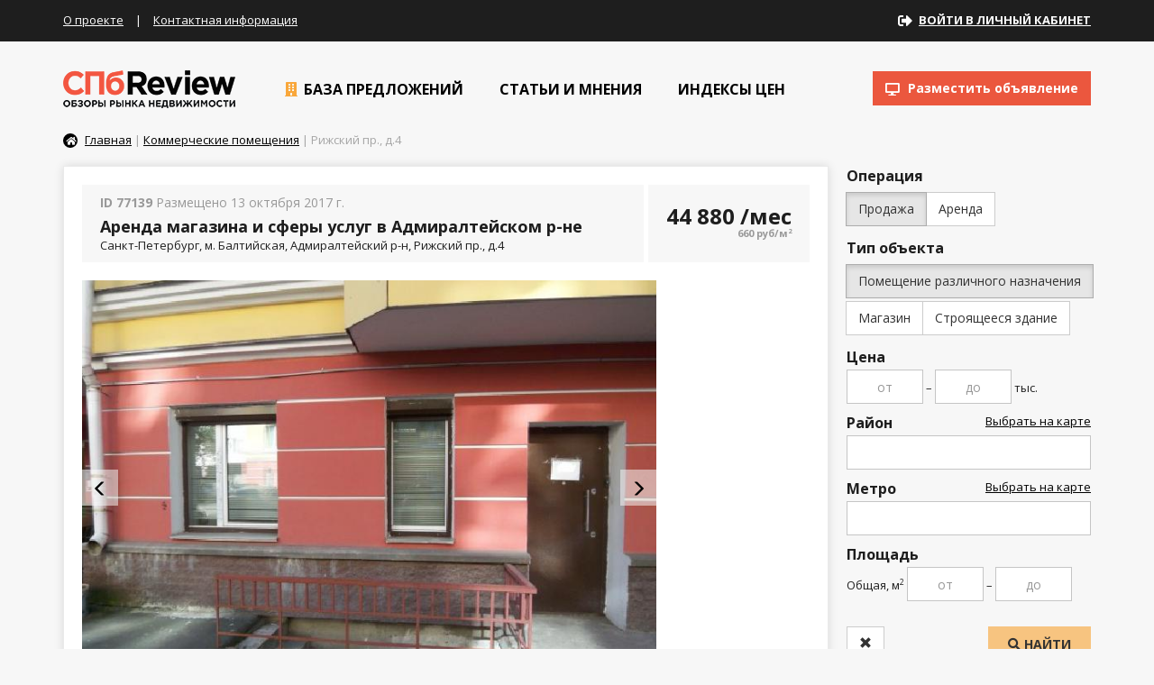

--- FILE ---
content_type: text/html; charset=UTF-8
request_url: https://spbreview.ru/catalog/view/77139
body_size: 11470
content:
<!DOCTYPE html><html lang="ru-RU"><head>
    <meta http-equiv="Content-Type" content="text/html; charset=utf-8"/>
    <meta name="viewport" content="width=device-width, initial-scale=1">
    <meta name="csrf-param" content="_csrf">
    <meta name="csrf-token" content="yNtwewDLNFs3YBySyNuMVvL46FI1PQeRKg0dx0EnZd-H7RUCV4ZjCUNTTfa-l-catafcIAF4NPNBVySYDmQxsQ==">
    <title>Аренда магазина и сферы услуг, 68 м2, Адмиралтейский район, Рижский пр., д.4, 660 рублей/месяц &mdash; объявление id77139 в базе SPBREVIEW.RU</title>
    <meta name="og:image" content="https://images.mlabspb.ru/uploads/b2/ea/b2ea720ffe14d6a6c27252ddab167f61.jpg">
<link href="/assets/35712d1a/css/bootstrap.min.css?v=1550572993" rel="stylesheet">
<link href="https://use.fontawesome.com/releases/v5.3.1/css/all.css" rel="stylesheet">
<link href="/sfrontend/css/plugins.css?v=1489754799" rel="stylesheet">
<link href="/sfrontend/css/styles.css?v=1491571268" rel="stylesheet">
<link href="/sfrontend/css/media.css?v=1491391128" rel="stylesheet">    <meta name="google-site-verification" content="_nP73DeThXG64naHny3hY2L8JZUZdJ0UCixhPGE6dIA" />
    <meta name="SKYPE_TOOLBAR" content="SKYPE_TOOLBAR_PARSER_COMPATIBLE"/>
    <link rel="icon" href="/favicon.png" type="image/x-icon"/>
</head>
<body><script>window.indexes_data = {};</script>
<div id="preloader_block"></div>
<div class="block_header_1">
    <div class="container">
        <a class="mobile_logo" href="/"></a>

        <div class="links">
            <a href="/page/about">О проекте</a> |
            <a href="/page/contacts">Контактная информация</a>
        </div>
        <!--<div class="links_social">
            <a href="#"><i class="fa fa-facebook" aria-hidden="true"></i></a>
            <a href="#"><i class="fa fa-vk" aria-hidden="true"></i></a>
        </div>-->
        <div class="links_cabinet">
            <div class="desktop">
                                    <i class="fas fa-sign-out-alt"></i>
                    <a href="/cabinet/main/login" class="links_cabinet_name">Войти в личный кабинет</a>
                            </div>
            <div class="mobile">
                <i class="fas fa-sign-out-alt" aria-hidden="true"></i>
                <a href="/cabinet" class="links_cabinet_name">Кабинет</a>
            </div>
        </div>
    </div>
</div>
<div class="block_header_2">
    <div class="container relative">
        <a href="/" class="logo">
            <img src="/sfrontend/images/logo.png?v2" alt="SpbReview" width="191" height="42">
        </a>
        <div class="links">
            <div class="item has_submenu">
                <a class="inner" href="/catalog/flat-sale">
                    <i class="fa fa-building" aria-hidden="true"></i>
                    База предложений
                </a>
                <div class="submenu">
                    <div class="row">
                        <div class="col-md-3 border_right_yellow">
                            <div><a class="header" href="/catalog/flat-sale">Продажа квартир</a> <span class="label label-default">2129</span></div>
                            <div class="header_2_sublink"><a href="/catalog/flat-sale?rooms_1=1">Купить 1 комнатную квартиру</a></div>
                            <div class="header_2_sublink"><a href="/catalog/flat-sale?rooms_2=1">Купить 2 комнатную квартиру</a></div>
                            <div class="header_2_sublink"><a href="/catalog/flat-sale?rooms_3=1">Купить 3 комнатную квартиру</a></div>
                            <div class="header_2_sublink"><a href="/catalog/flat-sale">Купить квартиру в Петербурге</a></div>
                            <div class="header_2_sublink"><a href="/catalog/flat-sale-lo">Квартиры в Ленобласти</a></div>

                            <div><a class="header" href="/catalog/flat-rent">Аренда квартир</a> <span class="label label-default">1047</span></div>
                            <div class="header_2_sublink"><a href="/catalog/flat-rent?rent_period=2">Аренда квартир на длительный срок</a></div>
                            <div class="header_2_sublink"><a href="/catalog/flat-rent?rent_period=1">Аренда квартир посуточно</a></div>
                            <div class="header_2_sublink"><a href="/catalog/flat-rent?rooms_1=1">Однокомнатные квартиры в аренду</a></div>
                            <div class="header_2_sublink"><a href="/catalog/flat-rent?rooms_2=1">Двухкомнатные квартиры в аренду</a></div>

                            <div><a class="header" href="/catalog/rooms-rent">Аренда комнат</a> <span class="label label-default">306</span></div>
                            <div class="header_2_sublink"><a href="/catalog/rooms-rent?district_id%5B%5D=178&district_id%5B%5D=179&district_id%5B%5D=196">Аренда комнат в центре</a></div>

                            <div><a class="header" href="/catalog/rooms-sale">Продажа комнат</a> <span class="label label-default">205</span></div>
                        </div>
                        <div class="col-md-3 border_right_yellow header_2_block_2">
                            <div><a class="header" href="/catalog/newflat">Продажа новостроек</a> <span class="label label-default">2545</span></div>
                            <div class="header_2_sublink"><a href="/catalog/newflat?price1_to=3000">Недорогие квартиры</a></div>
                            <div class="header_2_sublink"><a href="/catalog/newflat">Квартиры с отделкой</a></div>
                            <div class="header_2_sublink"><a href="/catalog/newflat">Квартиры от застройщика</a></div>
                            <div class="header_2_sublink"><a href="/catalog/newflat?building_deadline=1">В сданных домах</a></div>
                            <div class="header_2_sublink"><a href="/catalog/newflat?rooms_1=1">1 комнатные квартиры</a></div>
                            <div class="header_2_sublink"><a href="/catalog/newflat?rooms_2=1">2 комнатные квартиры</a></div>
                            <div class="header_2_sublink"><a href="/catalog/newflat?rooms_3=1">3 комнатные квартиры</a></div>
                            <div class="header_2_sublink"><a href="/catalog/newflat">Новостройки в городе</a></div>
                        </div>
                        <div class="col-md-3 border_right_yellow">
                            <div><a class="header" href="/catalog/cottage-sale-lo">Продажа коттеджей</a> <span class="label label-default">423</span></div>
                            <div class="header_2_sublink"><a href="/catalog/cottage-sale">Продажа коттеджей в Санкт-Петербурге</a></div>
                            <div class="header_2_sublink"><a href="/catalog/cottage-sale-lo?price1_to=2000">Купить недорогой дом</a></div>
                            <div class="header_2_sublink"><a href="/catalog/cottage-sale-lo?has_land=1">Коттеджи с участком</a></div>

                            <div><a class="header" href="/catalog/country-rent-lo">Аренда домов</a> <span class="label label-default">20</span></div>
                            <div class="header_2_sublink"><a href="/catalog/country-rent-lo?price1_to=30">Аренда коттеджа недорого</a></div>
                            <div class="header_2_sublink"><a href="/catalog/country-rent-lo?rent_period=1">Посуточная аренда домов</a></div>
                            <div class="header_2_sublink"><a href="/catalog/country-rent-lo?rent_period=2">Длительная аренда домов</a></div>

                            <div><a class="header" href="/catalog/land-sale-lo">Земельные участки</a> <span class="label label-default">361</span></div>
                            <div class="header_2_sublink"><a href="/catalog/land-sale-lo">Продажа участков ИЖС</a></div>
                            <div class="header_2_sublink"><a href="/catalog/land-sale-lo">Участки в Ленинградской области</a></div>
                            <div class="header_2_sublink"><a href="/catalog/land-sale">Продажа участков в Петербурге</a></div>
                        </div>
                        <div class="col-md-3 header_2_block_4">
                            <div><a class="header" href="/catalog/office-rent">Аренда офисов</a> <span class="label label-default">38</span></div>
                            <div class="header_2_sublink"><a href="/catalog/office-rent?type_id=210">Аренда квартир под офис</a></div>
                            <div class="header_2_sublink"><a href="/catalog/office-rent">Аренда офисов в Центре</a></div>

                            <div><a class="header" href="/catalog/office-sale">Продажа офисов</a> <span class="label label-default">5</span></div>
                            <div><a class="header" href="/catalog/commercial">Коммерческие помещения</a> <span class="label label-default">377</span></div>
                            <div><a class="header" href="/catalog/storehouse">Склады и производство</a> <span class="label label-default">77</span></div>
                            <div><a class="header" href="/catalog/buildings">Отдельно стоящие здания</a> <span class="label label-default">42</span></div>
                            <div><a class="header" href="/catalog/commercial-land">Коммерческие участки</a> <span class="label label-default">29</span></div>
                            <div><a class="header" href="/catalog/garage">Гаражи</a> <span class="label label-default">0</span></div>
                        </div>
                    </div>
                    <div class="total_count">
                        <a href="/map" class="submenu_map_link">Все объекты на карте</a>
                        <span style="display: inline-block;">Всего объявлений: <b>12761</b></span>
                    </div>
                </div>
            </div>
            <div class="item has_submenu">
                <a class="inner" href="/news">
                    <i class="fa fa-pencil-square-o" aria-hidden="true"></i>
                    Статьи и мнения
                </a>
                <div class="submenu submenu_second" style="padding-bottom: 20px">
                                            <div><a class="header" href="/news/category/realty">Новости недвижимости</a> <span class="label label-default">1793</span></div>
                                            <div><a class="header" href="/news/category/articles">Статьи</a> <span class="label label-default">54</span></div>
                                            <div><a class="header" href="/news/category/opinions">Мнения</a> <span class="label label-default">66</span></div>
                                    </div>
            </div>
            <div class="item">
                <a class="inner" href="/indexes">
                    <i class="fa fa-bar-chart" aria-hidden="true"></i>
                    Индексы цен
                </a>
            </div>

            <a href="/cabinet/object/create" class="btn btn-default place_ad_header">
                <i class="fa fa-desktop" aria-hidden="true"></i>
                Разместить объявление</a>
        </div>
    </div>
</div>
<div class="container">
    <div class="breadcrumbs"><a href='/' class='home'><i class='fa fa-home' aria-hidden='true'></i></a> <a href='/'>Главная</a> | <a href="/catalog/commercial">Коммерческие помещения</a> |  Рижский пр., д.4 </div>    <div class="row catalog_wrapper">
    <div class="col-md-3 col-md-push-9 right_column">
        <form id="catalog_search_form" action="/catalog/commercial" method="get">        <a class="btn btn-default catalog_mobile_show_btn">Показать фильтры</a>
        <div class="right_filter">
            <input type="hidden" value="" name="user_id">
            <div class="form_block">
    <div class="form-row field-estateobject-action_id" id="wrapper_estateobject_action_id">
    <div class="form-label">
        <label class="control-label">Операция</label>
    </div>
    <div class="btn-group custom_checkbox" role="group">
                    <button type="button" class="btn btn-default  active" value="100">Продажа</button>
                    <button type="button" class="btn btn-default " value="101">Аренда</button>
                <input type="hidden" value="100" name="action_id" class="form-control" id="estateobject_action_id"/>
    </div>
</div></div>
    <div class="form_block">
        <div class="form-row field-estateobject-type_id" id="wrapper_estateobject_type_id">
    <div class="form-label">
        <label class="control-label">Тип объекта</label>
    </div>
    <div class="btn-group custom_checkbox" role="group">
                    <button type="button" class="btn btn-default  active" value="209">Помещение различного назначения</button>
                    <button type="button" class="btn btn-default " value="213">Магазин</button>
                    <button type="button" class="btn btn-default " value="216">Строящееся здание</button>
                <input type="hidden" value="209" name="type_id" class="form-control" id="estateobject_type_id"/>
    </div>
</div>    </div>

<div class="form_block">
    <div class="header">Цена</div>
    <input type="text" class="form-control center" name="price1_from" placeholder="от">    <div class="text">&ndash;</div>
    <input type="text" class="form-control center" name="price1_to" placeholder="до">    <div class="text price_units">тыс. <i class="fa fa-rub" aria-hidden="true"></i></div>
</div>

<div class="form_block">
    <div class="header">Район <span class="select_counter badge badge-info"></span></div>
    <select class="form-control chosen districts_map_select select_has_counter" name="district_id[]" multiple="1" size="4" data-placeholder=" ">
<option value="178">Адмиралтейский</option>
<option value="179">Василеостровский</option>
<option value="181">Выборгский</option>
<option value="182">Калининский</option>
<option value="183">Кировский</option>
<option value="184">Колпинский</option>
<option value="185">Красногвардейский</option>
<option value="186">Красносельский</option>
<option value="187">Кронштадтский</option>
<option value="188">Курортный</option>
<option value="189">Московский</option>
<option value="190">Невский</option>
<option value="191">Петроградский</option>
<option value="192">Петродворцовый</option>
<option value="193">Приморский</option>
<option value="194">Пушкинский</option>
<option value="195">Фрунзенский</option>
<option value="196">Центральный</option>
</select></div>

<div class="form_block">
    <div class="header">Метро <span class="select_counter badge badge-info"></span></div>
    <a data-toggle="modal" href="#modal_form_metro_map" data-target="#modal_form_metro_map" class="metro_selector" data-id="map_metro">Выбрать на карте</a>
    <select id="map_metro" class="form-control chosen select_has_counter" name="metro_id[]" multiple="1" size="4" data-placeholder=" ">
<option value="176">Автово</option>
<option value="177">Адмиралтейская</option>
<option value="178">Академическая</option>
<option value="179">Балтийская</option>
<option value="180">Бухарестская</option>
<option value="181">Василеостровская</option>
<option value="182">Владимирская</option>
<option value="183">Волковская</option>
<option value="184">Выборгская</option>
<option value="185">Горьковская</option>
<option value="186">Гостиный Двор</option>
<option value="187">Гражданский проспект</option>
<option value="188">Девяткино</option>
<option value="189">Достоевская</option>
<option value="190">Елизаровская</option>
<option value="191">Звездная</option>
<option value="192">Звенигородская</option>
<option value="193">Кировский завод</option>
<option value="194">Комендантский проспект</option>
<option value="195">Крестовский остров</option>
<option value="196">Купчино</option>
<option value="197">Ладожская</option>
<option value="198">Ленинский проспект</option>
<option value="199">Лесная</option>
<option value="200">Лиговский проспект</option>
<option value="201">Ломоносовская</option>
<option value="202">Маяковская</option>
<option value="203">Международная</option>
<option value="204">Московская</option>
<option value="205">Московские ворота</option>
<option value="206">Нарвская</option>
<option value="207">Невский проспект</option>
<option value="208">Новочеркасская</option>
<option value="209">Обводный канал</option>
<option value="210">Обухово</option>
<option value="211">Озерки</option>
<option value="212">Парк Победы</option>
<option value="213">Парнас</option>
<option value="214">Петроградская</option>
<option value="215">Пионерская</option>
<option value="216">площадь Александра Невского</option>
<option value="217">Площадь Восстания</option>
<option value="218">Площадь Ленина</option>
<option value="219">Площадь Мужества</option>
<option value="220">Политехническая</option>
<option value="221">Проспект Большевиков</option>
<option value="222">Проспект Ветеранов</option>
<option value="223">Проспект Просвещения</option>
<option value="224">Приморская</option>
<option value="225">Пролетарская</option>
<option value="226">Пушкинская</option>
<option value="227">Рыбацкое</option>
<option value="228">Садовая</option>
<option value="229">Сенная площадь</option>
<option value="230">Спасская</option>
<option value="231">Спортивная</option>
<option value="232">Старая Деревня</option>
<option value="233">Технологический институт</option>
<option value="234">Удельная</option>
<option value="235">Улица Дыбенко</option>
<option value="236">Фрунзенская</option>
<option value="237">Черная речка</option>
<option value="238">Чернышевская</option>
<option value="239">Чкаловская</option>
<option value="240">Электросила</option>
<option value="346">Беговая</option>
<option value="347">Новокрестовская</option>
</select></div>

<div class="form_block">
    <div class="header">Площадь</div>
    <div style="margin-bottom: 5px">
        <div class="text">Общая, м<sup>2</sup></div>
        <input type="text" class="form-control center" name="square_from" placeholder="от">        <div class="text">&ndash;</div>
        <input type="text" class="form-control center" name="square_to" placeholder="до">    </div>
</div>
            <br>
            <a class="btn btn-default" href="/catalog/commercial"><span class="glyphicon glyphicon-remove"></span></a>
            <button name="submit" class="btn btn-default btn-yellow uppercase pull-right"><i class="fa fa-search" aria-hidden="true"></i> Найти</button>
            <div class="clear"></div>
        </div>
        </form>            <div style="margin-bottom: 20px">
                            <a class="news_block charts_block" href="/indexes/izmenenie-srednih-cen-na-zhiluyu-nedvizhimost-v-prigorodah-peterburga">
                <div class="highcharts" id="container6" data-id="6" data-units="0" data-full="0"></div>
<script>window.indexes_data.id6 = [[Date.UTC(2013,0,11), 74561.4],[Date.UTC(2013,0,18), 74736.84],[Date.UTC(2013,0,25), 74789.47],[Date.UTC(2013,1,01), 74831.58],[Date.UTC(2013,1,08), 74971.65],[Date.UTC(2013,1,15), 74977.32],[Date.UTC(2013,1,22), 75031.36],[Date.UTC(2013,2,01), 75025.09],[Date.UTC(2013,2,08), 75042.29],[Date.UTC(2013,2,15), 75106.3],[Date.UTC(2013,2,22), 75146.33],[Date.UTC(2013,2,29), 75117.07],[Date.UTC(2013,3,05), 75093.65],[Date.UTC(2013,3,12), 75074.92],[Date.UTC(2013,3,19), 75059.94],[Date.UTC(2013,3,26), 75154.33],[Date.UTC(2013,3,30), 74948.64],[Date.UTC(2013,4,08), 74958.91],[Date.UTC(2013,4,17), 75023.95],[Date.UTC(2013,4,24), 75019.16],[Date.UTC(2013,4,31), 74922.16],[Date.UTC(2013,5,07), 74937.73],[Date.UTC(2013,5,14), 74895.24],[Date.UTC(2013,5,21), 74773.33],[Date.UTC(2013,5,28), 74707.55],[Date.UTC(2013,6,05), 74694.62],[Date.UTC(2013,6,12), 74684.6],[Date.UTC(2013,6,19), 74668.32],[Date.UTC(2013,6,26), 74643.74],[Date.UTC(2013,7,02), 74659.44],[Date.UTC(2013,7,09), 74748.13],[Date.UTC(2013,7,16), 74798.5],[Date.UTC(2013,7,23), 74910.23],[Date.UTC(2013,7,30), 75010.15],[Date.UTC(2013,8,06), 75060.48],[Date.UTC(2013,8,13), 75170.33],[Date.UTC(2013,8,20), 75264.47],[Date.UTC(2013,8,27), 75263.93],[Date.UTC(2013,9,04), 75396.33],[Date.UTC(2013,9,11), 75459.92],[Date.UTC(2013,9,18), 75421.13],[Date.UTC(2013,9,25), 75465.11],[Date.UTC(2013,10,01), 75463],[Date.UTC(2013,10,08), 75398.97],[Date.UTC(2013,10,15), 75372.94],[Date.UTC(2013,10,22), 75459.64],[Date.UTC(2013,10,29), 75478.82],[Date.UTC(2013,11,06), 75500.71],[Date.UTC(2013,11,13), 75454.33],[Date.UTC(2013,11,20), 75447.26],[Date.UTC(2013,11,27), 75119.71],[Date.UTC(2013,11,27), 74857.68],[Date.UTC(2014,0,10), 74951.08],[Date.UTC(2014,0,17), 75048.58],[Date.UTC(2014,0,24), 75181.72],[Date.UTC(2014,0,31), 75273.58],[Date.UTC(2014,1,07), 75376.76],[Date.UTC(2014,1,14), 75686.02],[Date.UTC(2014,1,21), 75967.32],[Date.UTC(2014,1,28), 76114.52],[Date.UTC(2014,2,07), 76185.73],[Date.UTC(2014,2,14), 76420.28],[Date.UTC(2014,2,21), 76468.03],[Date.UTC(2014,2,28), 76559.04],[Date.UTC(2014,3,04), 76701.78],[Date.UTC(2014,3,11), 76942.82],[Date.UTC(2014,3,18), 77154.26],[Date.UTC(2014,3,25), 77304.8],[Date.UTC(2014,3,30), 77480.2],[Date.UTC(2014,4,08), 77593.92],[Date.UTC(2014,4,16), 77630.69],[Date.UTC(2014,4,23), 77685.95],[Date.UTC(2014,4,30), 77666],[Date.UTC(2014,5,06), 77632.8],[Date.UTC(2014,5,11), 77661.8],[Date.UTC(2014,5,20), 77680.62],[Date.UTC(2014,5,27), 77700.05],[Date.UTC(2014,6,04), 77715.6],[Date.UTC(2014,6,11), 77665.43],[Date.UTC(2014,6,18), 77601.1],[Date.UTC(2014,6,25), 77561.3],[Date.UTC(2014,7,01), 77451.89],[Date.UTC(2014,7,08), 77542.61],[Date.UTC(2014,7,15), 77709.76],[Date.UTC(2014,7,22), 77845.23],[Date.UTC(2014,7,29), 77958],[Date.UTC(2014,8,05), 78199.73],[Date.UTC(2014,8,12), 78349.26],[Date.UTC(2014,8,19), 78429.41],[Date.UTC(2014,8,26), 78521.31],[Date.UTC(2014,9,03), 78562.9],[Date.UTC(2014,9,10), 78750.32],[Date.UTC(2014,9,17), 78732.63],[Date.UTC(2014,9,24), 78763.88],[Date.UTC(2014,9,31), 78716.98],[Date.UTC(2014,10,07), 78687.87],[Date.UTC(2014,10,14), 78813.94],[Date.UTC(2014,10,21), 78918.31],[Date.UTC(2014,10,28), 79090.2],[Date.UTC(2014,11,05), 79223.9],[Date.UTC(2014,11,12), 79494.83],[Date.UTC(2014,11,19), 79724.89],[Date.UTC(2014,11,26), 79446.58],[Date.UTC(2014,11,31), 79462.78],[Date.UTC(2015,0,16), 79597.31],[Date.UTC(2015,0,23), 79788.96],[Date.UTC(2015,0,30), 79977],[Date.UTC(2015,1,06), 80158.07],[Date.UTC(2015,1,13), 80422.75],[Date.UTC(2015,1,20), 81004.87],[Date.UTC(2015,1,27), 81282.16],[Date.UTC(2015,2,06), 81597.15],[Date.UTC(2015,2,13), 81722.17],[Date.UTC(2015,2,20), 81956.68],[Date.UTC(2015,2,27), 82150.71],[Date.UTC(2015,3,03), 82239.74],[Date.UTC(2015,3,10), 82401.96],[Date.UTC(2015,3,17), 82493],[Date.UTC(2015,3,24), 82546.12],[Date.UTC(2015,4,01), 82608.33],[Date.UTC(2015,4,08), 82677.57],[Date.UTC(2015,4,15), 82745.83],[Date.UTC(2015,4,22), 82733.25],[Date.UTC(2015,4,29), 82710.82],[Date.UTC(2015,5,05), 82632.07],[Date.UTC(2015,5,12), 82551.94],[Date.UTC(2015,5,19), 82405.18],[Date.UTC(2015,5,26), 82288.81],[Date.UTC(2015,6,03), 82053.27],[Date.UTC(2015,6,10), 81917.13],[Date.UTC(2015,6,17), 81662.73],[Date.UTC(2015,6,24), 81330.19],[Date.UTC(2015,6,31), 81001.65],[Date.UTC(2015,7,07), 80757.6],[Date.UTC(2015,7,14), 80675.05],[Date.UTC(2015,7,21), 80628.37],[Date.UTC(2015,7,28), 80592.31],[Date.UTC(2015,8,04), 80664.32],[Date.UTC(2015,8,11), 80680.53],[Date.UTC(2015,8,18), 80770.84],[Date.UTC(2015,8,25), 80932.46],[Date.UTC(2015,9,02), 81138.82],[Date.UTC(2015,9,09), 81311.67],[Date.UTC(2015,9,16), 81365.13],[Date.UTC(2015,9,23), 81419.37],[Date.UTC(2015,9,30), 81414.57],[Date.UTC(2015,10,06), 81313.47],[Date.UTC(2015,10,13), 81250.3],[Date.UTC(2015,10,20), 81149.31],[Date.UTC(2016,0,15), 80873.86],[Date.UTC(2016,0,22), 80636.59],[Date.UTC(2016,0,29), 80580.7],[Date.UTC(2016,1,05), 80420.03],[Date.UTC(2016,1,12), 80205.59],[Date.UTC(2016,1,19), 80099.96],[Date.UTC(2016,1,26), 79903.5],[Date.UTC(2016,2,04), 79959.83],[Date.UTC(2016,2,11), 79725.44],[Date.UTC(2016,2,18), 79706.28],[Date.UTC(2016,2,25), 79640.02],[Date.UTC(2016,3,01), 79565.68],[Date.UTC(2016,3,08), 79290.13],[Date.UTC(2016,3,15), 79246.05],[Date.UTC(2016,3,22), 79151.77],[Date.UTC(2016,3,29), 79035.7],[Date.UTC(2016,4,06), 78910.38],[Date.UTC(2016,4,13), 78969.89],[Date.UTC(2016,4,20), 78890.19],[Date.UTC(2016,4,27), 78826.44],[Date.UTC(2016,5,03), 78810.47],[Date.UTC(2016,5,10), 78798.38],[Date.UTC(2016,5,17), 78922.42],[Date.UTC(2016,5,24), 78726.17],[Date.UTC(2016,6,01), 78738.51],[Date.UTC(2016,6,08), 78765.46],[Date.UTC(2016,6,15), 78600.6],[Date.UTC(2016,6,22), 78453.82],[Date.UTC(2016,6,29), 78263.05],[Date.UTC(2016,7,05), 78262.62],[Date.UTC(2016,7,12), 78315.22],[Date.UTC(2016,7,19), 78356.15],[Date.UTC(2016,7,26), 78321.28],[Date.UTC(2016,8,02), 78371.31],[Date.UTC(2016,8,09), 78411.33],[Date.UTC(2016,8,16), 78486.64],[Date.UTC(2016,8,23), 78563.96],[Date.UTC(2016,8,30), 78439.41],[Date.UTC(2016,9,07), 78324.86]];</script>                <div class="header">Изменение средних цен на жилую недвижимость в пригородах Петербурга</div>
            </a>
            </div>

<a href="/map" id="right_map">
    <div class="bg"></div>
    <div class="header">
        Объекты на карте &nbsp; <span class="label label-default">12759</span>
    </div>
</a>    </div>
    <div class="col-md-9 col-md-pull-3 main_column">
                <div class="white_content object_detail">
            <div class="detail_row">
                <div class="detail_title_1">
                    <div class="placed_today">
                        <b>ID 77139</b>
                        Размещено 13 октября 2017 г.                    </div>
                    <div class="address">Аренда магазина и сферы услуг в Адмиралтейском р-не</div>
                    <div>Санкт-Петербург, м. Балтийская, Адмиралтейский р-н, Рижский пр., д.4</div>
                </div>
                <div class="detail_title_2">
                    <div class="price_1">44 880 <i class="fa fa-rub" aria-hidden="true"></i>/мес</div>
                                            <div class="price_2">660 руб/м<sup>2</sup></div>
                                                                            </div>
            </div>
<!--            <div class="pull-right">-->
<!--                <a href="#">Узнать об измении цены</a>-->
<!--                <a href="#">Информация о продавце</a>-->
<!--            </div>-->

                        <div class="detail_gallery_wrapper_wrapper">
                <div class="detail_gallery_wrapper">
                                        <div class="left"><span class="glyphicon glyphicon-menu-left"></span></div>
                    <div class="right"><span class="glyphicon glyphicon-menu-right"></span></div>

                    <div class="detail_gallery">
                                                    <div data-id="496753" style="background-image: url(https://images.mlabspb.ru/resize/700x500/b2/ea/b2ea720ffe14d6a6c27252ddab167f61.jpg)"></div>
                                                    <div data-id="496754" style="background-image: url(https://images.mlabspb.ru/resize/700x500/18/73/187347d6135fca0a29f0751a7031ee98.jpg)"></div>
                                                    <div data-id="496755" style="background-image: url(https://images.mlabspb.ru/resize/700x500/20/d8/20d841a9e971f87569ee05ffbd6e6d36.jpg)"></div>
                                            </div>
                </div>
                <div class="detail_gallery_preview_wrapper">
                    <div class="detail_gallery_preview">
                                                    <div class="item selected">
                                <div class="image" style="background-image: url(https://images.mlabspb.ru/resize/150x100/b2/ea/b2ea720ffe14d6a6c27252ddab167f61.jpg)"></div>
                            </div>
                                                    <div class="item">
                                <div class="image" style="background-image: url(https://images.mlabspb.ru/resize/150x100/18/73/187347d6135fca0a29f0751a7031ee98.jpg)"></div>
                            </div>
                                                    <div class="item">
                                <div class="image" style="background-image: url(https://images.mlabspb.ru/resize/150x100/20/d8/20d841a9e971f87569ee05ffbd6e6d36.jpg)"></div>
                            </div>
                                            </div>
                </div>
                <div class="clear"></div>
            </div>
            
            <div class="row">
                <div class="col-md-9">
                    <p>Аренда от собственника без комиссии. Сдается в аренду помещение общей площадью - 68. 4 кв.м. Ст. метро Балтийская - 10 мин. пешком. 1 этаж 6-ти этажного здания, 2 входа со двора, двор закрытый, есть место для парковки. Эл/энергия - 6квт, телефон, интернет, роллеты, отличное состояние (пол-плитка, стены-гипрок под покраску, подвесные потолки, окна - стеклопакеты.). 2 зала, с/у. Высота потолка - 2.9 м. Отлично подходит под офис, салон красоты, интернет-магазин, мастерскую, магазин оптовых продаж, нотариальную контору, юридическую контору и т.д. Коммунальные платежи оплачиваются отдельно.</p>
                </div>
                <div class="col-md-3" style="display: none; padding-left: 50px;">
                    <a href="#" class="icon_link">
                        <i class="fa fa-star" aria-hidden="true"></i>
                        <span>В избранное</span>
                    </a> <br>
                    <a href="#" class="icon_link">
                        <i class="fa fa-ban" aria-hidden="true"></i>
                        <span>Пожаловаться</span>
                    </a> <br>
                    <a href="#" class="icon_link">
                        <i class="fa fa-share-alt" aria-hidden="true"></i>
                        <span>Поделиться</span>
                    </a>
                </div>
            </div>

            <div class="row params_columns">
                <div class="col-md-4">
                    <div class="header">Основные:</div>
                    <div class="item">Тип объекта: <b><a href="/catalog/commercial">Магазины и сфера услуг</a></b></div>
                    <div class="item">Район: <b><a href="/catalog/commercial?district_id%5B%5D=178">Адмиралтейский</a></b></div>
                                            <div class="item">Метро: <b><a href="/catalog/commercial?metro_id%5B%5D=179">Балтийская</a></b></div>
                                                                                    <div class="item">Этажей всего: <b>6</b></div>
                                                                <div class="item">Площадь: <b>68 м<sup>2</sup></b></div>
                                        
                                                                                                                    </div>
                    
                <div class="col-md-4">
                                    </div>
            </div>

                            <hr class="bold">
                <div class="h3">Предложение на карте</div>
                <div id="object_map" data-lat="59.913762" data-lon="30.296438" data-zoom=""></div>
            
            <hr class="bold">

            <div class="grey_block_bg seller_block" style="margin-bottom: 0">
                <div class="h3" style="margin-bottom: 20px">Информация о продавце</div>
                <div class="phones_wrapper">
                    <div class="phones">
                        +7 (812) 7779460                    </div>
                    Пожалуйста, скажите, что нашли <br>
                    это объявление на нашем сайте
                </div>

                <img src="/sfrontend/images/tmp/seller.jpg" alt="" class="seller_image">

                <a style="text-decoration: none" class="seller_link">ГЦН</a>
                <div>
                    Разместил 0 объектов в базе
                </div>
            </div>
        </div>
    </div>
</div>

<div class="h3">Похожие предложения</div>
<div class="relative">
    <div class="objects_gallery">
                    <a class="item" href="/catalog/view/106714">
                <div class="inner">
                    <div class="image" style="background-image: url(https://images.mlabspb.ru/resize/250x150/48/51/485100d88f45edea155a987b5c98a3e9.jpg)"></div>
                    <div class="content">
                        <div>Московский</div>
                        <div class="bold">Заставская ул.</div>
                        <div>
                                                            Общ: <b>103м<sup>2</sup></b>
                                                                                    &nbsp;
                        </div>

                        <div class="more">
                            <i class="fa fa-plus-circle" aria-hidden="true"></i>
                            <span>Подробнее</span>
                        </div>
                        <div class="price">130 000 <i class="fa fa-rub" aria-hidden="true"></i>/мес</div>
                    </div>
                </div>
            </a>
                    <a class="item" href="/catalog/view/305144">
                <div class="inner">
                    <div class="image" style="background-image: url(https://images.mlabspb.ru/resize/250x150/86/9f/869f8b51c3d5c1c532c8adb68359ace2.jpg)"></div>
                    <div class="content">
                        <div>Московский</div>
                        <div class="bold">Космонавтов просп.</div>
                        <div>
                                                            Общ: <b>270м<sup>2</sup></b>
                                                                                    &nbsp;
                        </div>

                        <div class="more">
                            <i class="fa fa-plus-circle" aria-hidden="true"></i>
                            <span>Подробнее</span>
                        </div>
                        <div class="price">459 000 <i class="fa fa-rub" aria-hidden="true"></i>/мес</div>
                    </div>
                </div>
            </a>
                    <a class="item" href="/catalog/view/306336">
                <div class="inner">
                    <div class="image" style="background-image: url(https://images.mlabspb.ru/resize/250x150/bd/b7/bdb7408aabe29b90085aad9b28a80090.jpg)"></div>
                    <div class="content">
                        <div>Московский</div>
                        <div class="bold">Московский просп.</div>
                        <div>
                                                            Общ: <b>225м<sup>2</sup></b>
                                                                                    &nbsp;
                        </div>

                        <div class="more">
                            <i class="fa fa-plus-circle" aria-hidden="true"></i>
                            <span>Подробнее</span>
                        </div>
                        <div class="price">279 900 <i class="fa fa-rub" aria-hidden="true"></i>/мес</div>
                    </div>
                </div>
            </a>
                    <a class="item" href="/catalog/view/306338">
                <div class="inner">
                    <div class="image" style="background-image: url(https://images.mlabspb.ru/resize/250x150/89/ad/89ad6568238b941e70cab9f9f0a61122.jpg)"></div>
                    <div class="content">
                        <div>Московский</div>
                        <div class="bold">Смоленская ул.</div>
                        <div>
                                                            Общ: <b>155м<sup>2</sup></b>
                                                                                    &nbsp;
                        </div>

                        <div class="more">
                            <i class="fa fa-plus-circle" aria-hidden="true"></i>
                            <span>Подробнее</span>
                        </div>
                        <div class="price">99 975 <i class="fa fa-rub" aria-hidden="true"></i>/мес</div>
                    </div>
                </div>
            </a>
                <div class="clear"></div>
    </div>
</div>
</div>

<div class="footer_1">
    <div class="container">
        <div class="row">
            <div class="col-xs-6 col-md-3">
                <div class="header">
                    Жилая
                    недвижимость
                </div>
                <a href="/catalog/flat-sale">Продажа квартир</a><br>
                <a href="/catalog/flat-rent">Аренда квартир</a><br>
                <a href="/catalog/rooms-rent">Аренда комнат</a><br>
                <a href="/catalog/rooms-sale">Продажа комнат</a><br>
                <a href="/catalog/newflat">Продажа новостроек</a>
                <br><br>
                <a class="btn btn-default btn-footer btn-footer-place-object" href="/cabinet/object/create">Разместить объявление</a>
            </div>
            <div class="col-xs-6 col-md-3">
                <div class="header">
                    Загородная
                    недвижимость
                </div>
                <a href="/catalog/cottage-sale-lo">Продажа коттеджей</a><br>
                <a href="/catalog/country-rent-lo">Аренда домов</a><br>
                <a href="/catalog/land-sale-lo">Продажа земельных участков</a><br>
                <br><br><br>
            </div>
            <div class="col-xs-6 col-md-3">
                <div class="header">
                    Коммерческая
                    недвижимость
                </div>

                <a href="/catalog/office-rent">Аренда офисов</a><br>
                <a href="/catalog/office-sale">Продажа офисов</a><br>
                <a href="/catalog/commercial">Коммерческие помещения</a><br>
                <a href="/catalog/storehouse">Склады и производство</a><br>
                <a href="/catalog/buildings">Отдельно стоящие здания</a><br>
                <a href="/catalog/commercial-land">Коммерческие участки</a><br>
                <a href="/catalog/garage">Гаражи</a>
            </div>
            <div class="col-xs-6 col-md-3">
                <div class="header">
                    Информация
                    для связи
                </div>
                <p>Работаем ПН-ПТ 10:00 – 19:00</p>

                <p class="white">
                    <i class="fa fa-map-marker" aria-hidden="true"></i>
                    Санкт-Петербург <br>
                    пр. Юрия Гагарина, 1, офис 419
                </p>
                <p>
                    <i class="fa fa-phone" aria-hidden="true"></i> (812) 320-75-94 <br>
                    <i class="fa fa-envelope" aria-hidden="true"></i> <a href="#">office@spbreview.ru</a>
                </p>
                <br>
                <a href="/page/oferta">Договор оферты</a>
            </div>
        </div>
    </div>
</div>
<div class="footer_2">
    <div class="container">
        <div class="white">2019 © СПбРевью</div>
        <p>
            Информация, предоставленная <br>
            на сайте, не является публичной офертой
        </p>

        <script type="text/javascript">document.write("<a href='//www.liveinternet.ru/click' target=_blank><img src='//counter.yadro.ru/hit?t52.2;r" + escape(document.referrer) + ((typeof(screen)=="undefined")?"":";s"+screen.width+"*"+screen.height+"*"+(screen.colorDepth?screen.colorDepth:screen.pixelDepth)) + ";u" + escape(document.URL) + ";" + Math.random() + "' border=0 width=88 height=31 alt='' title='LiveInternet: показано число просмотров и посетителей за 24 часа'><\/a>")</script>

        <!-- Yandex.Metrika counter -->
        <script type="text/javascript" >
            (function (d, w, c) {
                (w[c] = w[c] || []).push(function() {
                    try {
                        w.yaCounter40338095 = new Ya.Metrika2({
                            id:40338095,
                            params: {ip_address: '3.143.238.71'},
                            clickmap:true,
                            trackLinks:true,
                            accurateTrackBounce:true,
                            webvisor:true
                        });
                    } catch(e) { }
                });

                var n = d.getElementsByTagName("script")[0],
                    s = d.createElement("script"),
                    f = function () { n.parentNode.insertBefore(s, n); };
                s.type = "text/javascript";
                s.async = true;
                s.src = "https://mc.yandex.ru/metrika/tag.js";

                if (w.opera == "[object Opera]") {
                    d.addEventListener("DOMContentLoaded", f, false);
                } else { f(); }
            })(document, window, "yandex_metrika_callbacks2");
        </script>
        <noscript><div><img src="https://mc.yandex.ru/watch/40338095" style="position:absolute; left:-9999px;" alt="" /></div></noscript>
        <!-- /Yandex.Metrika counter -->

        <script>
            (function(i,s,o,g,r,a,m){i['GoogleAnalyticsObject']=r;i[r]=i[r]||function(){
                    (i[r].q=i[r].q||[]).push(arguments)},i[r].l=1*new Date();a=s.createElement(o),
                m=s.getElementsByTagName(o)[0];a.async=1;a.src=g;m.parentNode.insertBefore(a,m)
            })(window,document,'script','https://www.google-analytics.com/analytics.js','ga');
            ga('create', 'UA-52005946-6', 'auto');
            ga('send', 'pageview');
        </script>
    </div>
</div>
<div class="modal fade" id="modal_form_metro_map" tabindex="-1" role="dialog" aria-labelledby="myModalLabel">
    <div class="modal-dialog" role="document">
        <div class="modal-content">
            <div class="modal-header">
                <button type="button" class="close" data-dismiss="modal" aria-label="Close"><span aria-hidden="true">&times;</span></button>
                <h4 class="modal-title" id="myModalLabel">Выберите станции</h4>
            </div>
            <div class="modal-body">
                <div class="metro_map_modal" style="background: white;" data-id="map_metro">
                    <div class="metro_map_wrapper">
                        <img src="/sfrontend/images/metro2.png" alt="" style="position: absolute;"/>
                        <!--        Фиол.верх-->
                        <div class="metro_map_pointer map_right_p" data-id="194" style="top: 0; left: 5px;"></div>
                        <div class="metro_map_pointer map_right_p" data-id="232" style="top: 12px; left: 5px;"></div>
                        <div class="metro_map_pointer map_right_p" data-id="195" style="top: 24px; left: 5px;"></div>
                        <div class="metro_map_pointer map_right_p" data-id="239" style="top: 36px; left: 5px;"></div>
                        <div class="metro_map_pointer map_right_p" data-id="231" style="top: 48px; left: 5px;"></div>
                        <div class="metro_map_pointer map_right_p" data-id="177" style="top: 60px; left: 5px;"></div>
                        <!--        Зел.верх-->
                        <div class="metro_map_pointer map_right_p" data-id="224" style="top: 87px; left: 0;width: 90px;"></div>
                        <div class="metro_map_pointer map_right_p" data-id="181" style="top: 99px; left: 0;width: 90px;"></div>
                        <!--        Красная, низ -->
                        <div class="metro_map_pointer map_right_p" data-id="179" style="top: 302px; left: 13px;"></div>
                        <div class="metro_map_pointer map_right_p" data-id="206" style="top: 314px; left: 13px;"></div>
                        <div class="metro_map_pointer map_right_p" data-id="193" style="top: 326px; left: 13px;"></div>
                        <div class="metro_map_pointer map_right_p" data-id="176" style="top: 338px; left: 13px;"></div>
                        <div class="metro_map_pointer map_right_p" data-id="198" style="top: 350px; left: 13px;"></div>
                        <div class="metro_map_pointer map_right_p" data-id="222" style="top: 362px; left: 13px;"></div>
                        <!--        Синяя, верх-->
                        <div class="metro_map_pointer" data-id="213" style="top: 0; left: 160px;"></div>
                        <div class="metro_map_pointer" data-id="223" style="top: 12px; left: 160px;"></div>
                        <div class="metro_map_pointer" data-id="211" style="top: 24px; left: 160px;"></div>
                        <div class="metro_map_pointer" data-id="234" style="top: 36px; left: 160px;"></div>
                        <div class="metro_map_pointer" data-id="215" style="top: 48px; left: 160px;"></div>
                        <div class="metro_map_pointer" data-id="237" style="top: 60px; left: 160px;"></div>
                        <div class="metro_map_pointer" data-id="214" style="top: 72px; left: 160px;"></div>
                        <div class="metro_map_pointer" data-id="185" style="top: 84px; left: 160px;"></div>
                        <!--        Красная, верх-->
                        <div class="metro_map_pointer" data-id="188" style="top: 0; left: 305px;"></div>
                        <div class="metro_map_pointer" data-id="187" style="top: 12px; left: 305px;"></div>
                        <div class="metro_map_pointer" data-id="178" style="top: 24px; left: 305px;"></div>
                        <div class="metro_map_pointer" data-id="220" style="top: 36px; left: 305px;"></div>
                        <div class="metro_map_pointer" data-id="219" style="top: 48px; left: 305px;"></div>
                        <div class="metro_map_pointer" data-id="199" style="top: 60px; left: 305px;"></div>
                        <div class="metro_map_pointer" data-id="184" style="top: 72px; left: 305px;"></div>
                        <div class="metro_map_pointer" data-id="218" style="top: 84px; left: 305px;"></div>
                        <div class="metro_map_pointer" data-id="238" style="top: 96px; left: 305px;"></div>
                        <!--        Синяя, низ-->
                        <div class="metro_map_pointer map_thin" data-id="236" style="top: 290px; left: 160px;width: 97px;"></div>
                        <div class="metro_map_pointer map_thin" data-id="205" style="top: 302px; left: 160px;width: 97px;"></div>
                        <div class="metro_map_pointer map_thin" data-id="240" style="top: 314px; left: 160px;width: 97px;"></div>
                        <div class="metro_map_pointer map_thin" data-id="212" style="top: 326px; left: 160px;width: 97px;"></div>
                        <div class="metro_map_pointer map_thin" data-id="204" style="top: 338px; left: 160px;width: 97px;"></div>
                        <div class="metro_map_pointer map_thin" data-id="191" style="top: 350px; left: 160px;width: 97px;"></div>
                        <div class="metro_map_pointer map_thin" data-id="196" style="top: 362px; left: 160px;width: 97px;"></div>
                        <!--        Фиол, низ-->
                        <div class="metro_map_pointer map_thin" data-id="209" style="top: 303px; left: 264px;width: 86px;"></div>
                        <div class="metro_map_pointer map_thin" data-id="183" style="top: 315px; left: 264px;width: 86px;"></div>
                        <div class="metro_map_pointer map_thin" data-id="180" style="top: 327px; left: 264px;width: 86px;"></div>
                        <div class="metro_map_pointer map_thin" data-id="203" style="top: 339px; left: 264px;width: 86px;"></div>
                        <!--        Зел, низ-->
                        <div class="metro_map_pointer map_thin" data-id="190" style="top: 281px; left: 366px;"></div>
                        <div class="metro_map_pointer map_thin" data-id="201" style="top: 293px; left: 366px;"></div>
                        <div class="metro_map_pointer map_thin" data-id="225" style="top: 305px; left: 366px;"></div>
                        <div class="metro_map_pointer map_thin" data-id="210" style="top: 317px; left: 366px;"></div>
                        <div class="metro_map_pointer map_thin" data-id="227" style="top: 329px; left: 366px;"></div>
                        <!--        Желт, низ-->
                        <div class="metro_map_pointer " data-id="208" style="top: 218px; left: 405px;"></div>
                        <div class="metro_map_pointer " data-id="197" style="top: 230px; left: 405px;"></div>
                        <div class="metro_map_pointer " data-id="221" style="top: 242px; left: 405px;"></div>
                        <div class="metro_map_pointer " data-id="235" style="top: 254px; left: 405px;"></div>

                        <!--        Невский -->
                        <div class="metro_map_pointer " data-id="207" style="top: 123px; left: 160px; height: 20px; width: 59px;"></div>
                        <!--        Гостинный -->
                        <div class="metro_map_pointer " data-id="186" style="top: 143px; left: 160px; height: 27px; width: 59px; background-position: 0 -1px;"></div>

                        <!--        Садовая-->
                        <div class="metro_map_pointer map_right_p" data-id="228" style="top: 172px; left: 55px; height: 10px; width: 106px; background-position: 95px 1px;"></div>
                        <div class="metro_map_pointer map_right_p" data-id="229" style="top: 182px; left: 55px;"></div>
                        <div class="metro_map_pointer map_right_p" data-id="230" style="top: 194px; left: 55px; background-position: 115px -1px; width: 126px;"></div>

                        <!--        Пушкинская-->
                        <div class="metro_map_pointer map_right_p" data-id="226" style="top: 223px; left: 82px;"></div>
                        <!--        Технолог-->
                        <div class="metro_map_pointer map_right_p" data-id="233" style="top: 250px; left: 45px; width: 127px; background-position: 115px center;"></div>
                        <!--        Восстания-->
                        <div class="metro_map_pointer" data-id="217" style="top: 151px; left: 259px; width: 105px;"></div>
                        <!--        Владимирская-->
                        <div class="metro_map_pointer map_thin" data-id="182" style="top: 202px; left: 208px; width: 83px; height: 20px; background-position: 0 1px;"></div>
                        <!--        Звенигородская-->
                        <div class="metro_map_pointer map_thin" data-id="192" style="top: 223px; left: 201px; width: 83px;"></div>

                        <!--        Ал.невского -->
                        <div class="metro_map_pointer " data-id="216" style="top: 173px; left: 366px; height: 22px; width: 70px;"></div>

                        <!--        Маяк -->
                        <div class="metro_map_pointer " data-id="202" style="top: 126px; left: 223px; height: 26px; width: 59px; background-position: 26px 16px;"></div>
                        <!--        Лиговский -->
                        <div class="metro_map_pointer " data-id="200" style="top: 176px; left: 245px; height: 26px; width: 52px; background-position: 18px 17px;"></div>
                        <!--        Достоевская -->
                        <div class="metro_map_pointer " data-id="189" style="top: 177px; left: 182px; height: 26px; width: 60px; background-position: 16px 16px;"></div>
                    </div>
                </div>
            </div>
            <div class="modal-footer">
                <a class="btn btn-link mapclear reset_modal" data-dismiss="modal" aria-hidden="true">Сбросить</a>
                <a class="btn btn-primary" data-dismiss="modal" aria-hidden="true">Сохранить выбор</a>
            </div>
        </div>
    </div>
</div><script src="/assets/d49acbd7/jquery.min.js?v=1550572993"></script>
<script src="/assets/527af42c/yii.js?v=1550572993"></script>
<script src="/assets/527af42c/yii.activeForm.js?v=1550572993"></script>
<script src="/assets/35712d1a/js/bootstrap.min.js?v=1550572993"></script>
<script src="/upload/map_data.js"></script>
<script src="/sfrontend/js/map_index.js"></script>
<script src="/sfrontend/js/mapd_plugin.js?v=1507631695"></script>
<script src="https://code.highcharts.com/stock/highstock.js"></script>
<script src="https://code.highcharts.com/modules/exporting.js"></script>
<script src="/sfrontend/js/plugins.js?v=1490881534"></script>
<script src="/sfrontend/js/main.js?v=1492433667"></script>
<script src="/sfrontend/js/indexes_map.js?v=1507631695"></script>
<script>jQuery(function ($) {
jQuery('#catalog_search_form').yiiActiveForm([], []);
});</script></body>
</html>


--- FILE ---
content_type: application/javascript
request_url: https://spbreview.ru/sfrontend/js/map_index.js
body_size: 3252
content:
function debounce(func, wait, immediate) {
    var timeout;
    return function () {
        var context = this, args = arguments;
        var later = function () {
            timeout = null;
            if (!immediate) func.apply(context, args);
        };
        var callNow = immediate && !timeout;
        clearTimeout(timeout);
        timeout = setTimeout(later, wait);
        if (callNow) func.apply(context, args);
    };
}

$(document).ready(function () {
    var index_map_div = $('#index_map_div');

    if (index_map_div.length) {
        var catalog_wrapper = $('.catalog_wrapper');
        var form = false;
        var index_search_catalog = false;
        var key, object, id, total_count, firstButton;
        var objects, placemarks, map_message, myGeoObjects = [], html = '', index_map_object, myPlacemark, clusterer = new Object, myCollection;
        var script_tag = document.createElement('script');
        var index_map_notfound = $('#index_map_notfound');
        var mouseIsDown = false;
        var color_line = "#2993FB";
        var anyMobile = false;
        var isAndroid = false;

        function search() {
            index_map_notfound.hide();
            map_message = $('.map_message');
            $.ajax({
                type: "GET",
                data: form.serialize(),
                url: "/map?index_map=1",
                success: function (data) {
                    if (data.error == 0) {
                        clusterer.removeAll();
                        myGeoObjects = [];
                        total_count = 0;

                        if (data.data.length) {
                            for (key in data.data) {
                                object = map_data[data.data[key]];
                                if (typeof(object) == 'undefined') continue;
                                total_count++;
                                myPlacemark = new ymaps.Placemark(
                                    [object.lat, object.lon],
                                    {
                                        content: '',
                                        clusterCaption: object.a,
                                        balloonContent: object.html
                                    }
                                );
                                myPlacemark.element_id = parseInt(object.id);
                                myGeoObjects.push(myPlacemark);
                            }
                            map_message.text('Найдено объектов: ' + total_count);
                            clusterer.add(myGeoObjects);
                            index_map_object.geoObjects.add(clusterer);
                            index_map_object.setBounds(clusterer.getBounds());
                            if (index_map_object.getZoom() > 19) index_map_object.setZoom(19);

                        } else {
                            index_map_notfound.show();
                            map_message.text('Объектов по Вашему запросу не найдено');
                        }
                    } else alert(data.message);
                }
            });
        }

        $('.index_map_form').submit(function (e) {
            if (index_search_catalog) return true;
            $(this).find('.index_search_map').click();
            return false;
        });

        $('.index_search_catalog').click(function (e) {
            index_search_catalog = true;
            form = $(this).closest('.index_map_form');
            form.submit();
        });

        function setPoligonVal(val) {
            $('[name=polygon]').each(function(){
                $(this).val(val);
            });
        }

        $('.index_search_map').click(function () {
            form = $(this).closest('.index_map_form');
            $("#preloader_block").show();
            index_map_div.slideDown();

            if (typeof(index_map_object) == 'undefined') {
                script_tag.setAttribute('type', 'text/javascript');
                script_tag.setAttribute('src', 'https://api-maps.yandex.ru/2.1/?lang=ru-RU');
                script_tag.onload = script_tag.onreadystatechange = function () {
                    if (!this.readyState || this.readyState == "loaded" || this.readyState == "complete") {
                        script_tag.onload = script_tag.onreadystatechange = null;
                        ymaps.ready(function () {
                            index_map_object = new ymaps.Map("index_map_div", {
                                center: [59.938531, 30.313497],
                                zoom: 11
                            });
                            index_map_object.controls.remove('trafficControl');

                            if (parseInt(index_map_div.data('scroll-zoom')) == 0)
                                index_map_object.behaviors.disable('scrollZoom');

                            myCollection = new ymaps.GeoObjectCollection();
                            index_map_object.geoObjects.add(myCollection);

                            firstButton = new ymaps.control.Button({
                                data: {
                                    content: "Задать область поиска",
                                    image: 'sfrontend/images/points.png'
                                },
                                options: {
                                    float: 'right',
                                    size: 'large',
                                    maxWidth: 300
                                }
                            });
                            index_map_object.controls.add(firstButton, {});

                            function saveCoords(coords) {
                                var result = '';
                                if ($.isArray(coords[0])) {
                                    for (var i = 0, l = coords[0].length; i < l; i++) {
                                        if (i > 0) {
                                            result += '-';
                                        }
                                        result += Math.round(coords[0][i][0] * 1000000) / 1000000 + ';' + Math.round(coords[0][i][1] * 1000000) / 1000000;
                                    }
                                }
                                setPoligonVal(result);
                                search();
                            }

                            firstButton.events.add('click', function () {
                                if (firstButton.isSelected()) {
                                    firstButton.data.set({
                                        content: "Задать область поиска"
                                    });
                                    clusterer.removeAll();
                                    myCollection.removeAll();
                                    setPoligonVal('');
                                } else {
                                    clusterer.removeAll();
                                    $('#catalog_canvas_container').css('display', 'block');

                                    canvas = document.getElementById('catalog_canvas');
                                    if (!canvas) {
                                        alert('Ваш браузер не поддерживает данную функцию!');
                                        return;
                                    }
                                    canvas.width = document.getElementById('catalog_canvas_container').offsetWidth;
                                    canvas.height = document.getElementById('catalog_canvas_container').offsetHeight;

                                    context = canvas.getContext('2d');
                                    context.strokeStyle = color_line;
                                    context.lineWidth = 2;

                                    if (canvas.addEventListener) { // W3C DOM
                                        if (anyMobile) {
                                            canvas.addEventListener('touchstart', touchDown, false);
                                            canvas.addEventListener('touchmove', touchXY, false);
                                            canvas.addEventListener('touchend', touchUp, false);
                                            canvas.addEventListener('touchcancel', touchUp, false);
                                        } else {
                                            canvas.addEventListener('mousedown', touchDown, false);
                                            canvas.addEventListener('mousemove', touchXY, false);
                                            canvas.addEventListener('mouseup', touchUp, false);
                                        }
                                    } else if (canvas.attachEvent) { // IE DOM
                                        canvas.attachEvent("onmousedown", touchDown);
                                        canvas.attachEvent("onmousemove", touchXY);
                                        canvas.attachEvent("onmouseup", touchUp);
                                    }

                                    function touchUp() {
                                        firstButton.data.set({
                                            content: "Отменить область выделения"
                                        });
                                        mouseIsDown = false;
                                        context.clearRect(0, 0, canvas.width, canvas.height);
                                        context.closePath();
                                        if (canvas.removeEventListener) {
                                            if (anyMobile) {
                                                canvas.removeEventListener('touchstart', touchDown, false);
                                                canvas.removeEventListener('touchmove', touchXY, false);
                                                canvas.removeEventListener('touchend', touchUp, false);
                                                canvas.removeEventListener('touchcancel', touchUp, false);
                                            } else {
                                                canvas.removeEventListener('mousedown', touchDown, false);
                                                canvas.removeEventListener('mousemove', touchXY, false);
                                                canvas.removeEventListener('mouseup', touchUp, false);
                                            }
                                        } else if (canvas.detachEvent) {
                                            canvas.detachEvent('onmousedown', touchDown);
                                            canvas.detachEvent('onmousemove', touchXY);
                                            canvas.detachEvent('onmouseup', touchUp);
                                        }
                                        a_coord = simplify(a_coord, 5);
                                        var offset = $(canvas).offset();

                                        $('#catalog_canvas_container').css('display', 'none');

                                        var a_poly = new Array();
                                        var projection = index_map_object.options.get('projection');
                                        for (var i = 0; i < a_coord.length; i++) {
                                            if (a_coord[i]) {
                                                a_poly.push(projection.fromGlobalPixels(index_map_object.converter.pageToGlobal([a_coord[i]['x'] + offset.left, a_coord[i]['y'] + offset.top]), index_map_object.getZoom()));
                                            }
                                        }

                                        myCollection.removeAll();
                                        var polygon = new ymaps.Polygon([a_poly], {}, {
                                            /*draggable: true, */
                                            cursor: "move",
                                            strokeWidth: 3
                                        });
                                        polygon.geometry.events.add("change", debounce(function () {
                                            saveCoords(polygon.geometry.getCoordinates());
                                        }, 250));
                                        myCollection.add(polygon);
                                        polygon.editor.startEditing();
                                        saveCoords(polygon.geometry.getCoordinates());
                                    }

                                    function touchDown(event) {
                                        a_coord = new Array();
                                        mouseIsDown = true;
                                        context.beginPath();
                                        if (isAndroid) {
                                            event.preventDefault();
                                            canvasX = event.touches[0].pageX;
                                            canvasY = event.touches[0].pageY;
                                        } else {
                                            if (event.layerX || event.layerX == 0) { // Firefox
                                                canvasX = event.layerX;
                                                canvasY = event.layerY;
                                            } else if (event.offsetX || event.offsetX == 0) { // Opera
                                                canvasX = event.offsetX;
                                                canvasY = event.offsetY;
                                            }
                                        }

                                        context.moveTo(canvasX, canvasY);
                                        a_coord.push({x: canvasX, y: canvasY});
                                    }

                                    function touchXY(event) {
                                        if (anyMobile && !isAndroid) {
                                            event.preventDefault();
                                        }
                                        if (mouseIsDown) {
                                            if (isAndroid) {
                                                canvasX = event.touches[0].pageX;
                                                canvasY = event.touches[0].pageY;
                                            } else {
                                                if (event.layerX || event.layerX == 0) { // Firefox
                                                    canvasX = event.layerX;
                                                    canvasY = event.layerY;
                                                } else if (event.offsetX || event.offsetX == 0) { // Opera
                                                    canvasX = event.offsetX;
                                                    canvasY = event.offsetY;
                                                }
                                            }
                                            context.lineTo(canvasX, canvasY);
                                            context.stroke();
                                            a_coord.push({x: canvasX, y: canvasY});
                                        }
                                    }
                                }
                            });

                            clusterer = new ymaps.Clusterer({
                                clusterDisableClickZoom: false,
                                clusterBalloonSidebarWidth: 200,
                                clusterBalloonWidth: 495,
                                balloonMaxWidth: 660,
                                gridSize: 86,
                                balloonWidth: 840
                            });

                            search();

                            /*for (key in map_data) {
                             object = map_data[key];
                             myPlacemark = new ymaps.Placemark(
                             [object.lat, object.lon],
                             {
                             content: 'Текущее положение',
                             clusterCaption: object.a,
                             balloonContent: object.html
                             }
                             );
                             myPlacemark.element_id = object.id;
                             myGeoObjects.push(myPlacemark);
                             }
                             clusterer.add(myGeoObjects);
                             //index_map_object.setBounds(clusterer.getBounds());
                             //if (index_map_object.getZoom() > 12) index_map_object.setZoom(12);
                             index_map_object.geoObjects.add(clusterer);*/
                        });
                    }
                };
                document.getElementsByTagName('head')[0].appendChild(script_tag);
            } else {
                search();
            }
        });

        if (catalog_wrapper.length) {
            $('.index_search_map:first').click();
        }

        $('#map_catalog_select').change(function () {
            $('#map_catalog_tabs .tab-pane').removeClass('active');
            $('#catalog_' + $(this).val()).addClass('active');
        });
    }
});